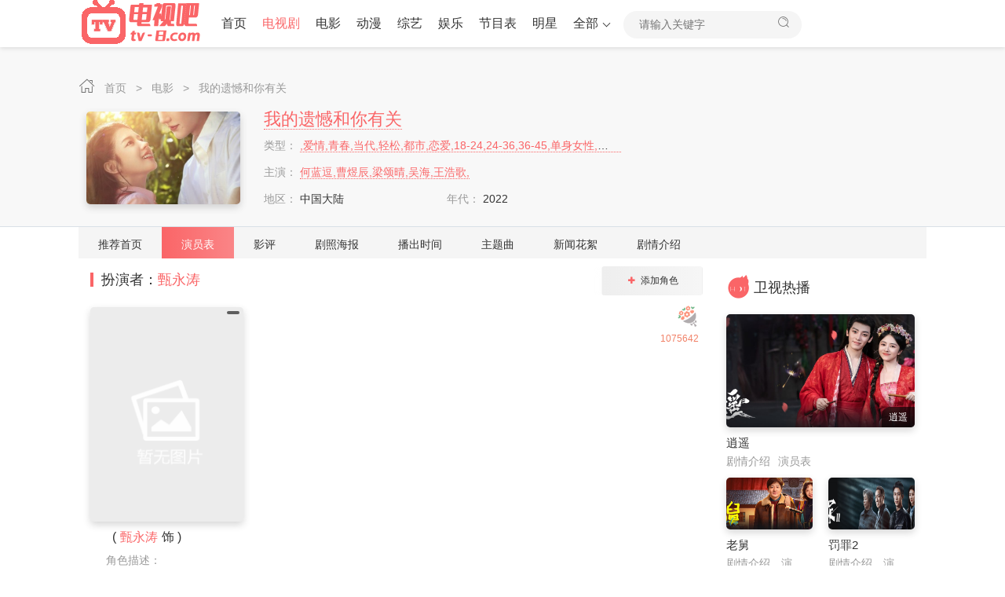

--- FILE ---
content_type: text/html
request_url: https://www.tv-8.com/role/CoQIeLq_1075642.htm
body_size: 3902
content:








<!DOCTYPE html>
<html lang="zh-CN">
 <head>
  <meta http-equiv="Content-Type" content="text/html; charset=utf-8" />
  <meta name="renderer" content="webkit|ie-comp|ie-stand" />
  <meta http-equiv="X-UA-Compatible" content="IE=edge" />
  <meta name="viewport" content="initial-scale=1,minimum-scale=1,maximum-scale=1,user-scalable=no" />
<title>我的遗憾和你有关介绍,我的遗憾和你有关甄永涛演的是谁 - 电视吧</title>
<meta name="keywords" content="我的遗憾和你有关,我的遗憾和你有关介绍,我的遗憾和你有关谁演的,我的遗憾和你有关甄永涛演的谁,我的遗憾和你有关甄永涛结局,甄永涛剧照">
<meta name="description" content="">
<link rel="canonical" href="https://www.tv-8.com/yanyuanbiao/CoQIeLq/" />
<meta name="mobile-agent" content="format=html5;url=https://www.tv-8.com/role/CoQIeLq_1075642.htm" />

  <meta http-equiv="Cache-Control" content="no-siteapp" />
  <meta http-equiv="Cache-Control" content="no-transform" />
  <meta name="applicable-device" content="pc,mobile" />
     
<meta http-equiv="Cache-Control" content="no-siteapp" />
<meta http-equiv="Cache-Control" content="no-transform" />
<meta name="applicable-device" content="pc,mobile" />	
<link  rel="stylesheet" type="text/css" href="/net/css/theme-site.css">
<link  rel="stylesheet" type="text/css" href="/net/css/theme-ui.css">
<script src="/net/js/jquery-3.4.1.min.js"></script>
<script src="/net/js/jquery.autocomplete.min.js"></script>
<script src="/net/js/jquery.lazyload.min.js"></script>
<script src="/net/js/swiper.min.js"></script>
<script src="/net/js/system.js"></script>
<script type="text/javascript">var cms = {theme:{name:"",skin:"cherry",box:0},root:"",public:"",tpl:"",wap_status:"0",wap_url:"",sid:"",cid:"",id:""};</script>
<link  rel="stylesheet" type="text/css" href="/net/css/theme-font.css">
<link  rel="stylesheet" type="text/css" href="/net/css/theme-cherry.css">











 </head>
 <body>
  <!-- 顶部开始 -->
   
<script type="text/javascript">
    var d = new Date();
    var url = "/net/common/head.js?day=" + d.getTime();
    document.writeln('<script type="text\/javascript" src="'+url+'" charset="gbk"><\/script>');
</script>

  <!-- 顶部结束 -->
  <!-- vod-topbg -->

     
<div class="vod-top-bg vod-bg-other"> 
   <!-- container --> 
       <div class="container">  <ul class="top-weizhi p-md-0 p-xs-10">  <span class="iconfont icon-home"> </span>  <a href="/" title="电视吧"> 首页 </a>  <i> &gt; </i>  <a href="/dianying/" title="电影"> 电影 </a> <i> &gt; </i>  <a href="https://www.tv-8.com/wiki/CoQIeLq/" title="我的遗憾和你有关"> 我的遗憾和你有关 </a> </ul>  <div class="col-xs-1 pl-sm-0 pr-sm-0 pl-xs-5 pr-xs-5">  <div class="vod-detail-pic col-sm-wide-2 col-xs-wide-35">  <a class="vod-detail-thumb thumb slide-pic60" href="https://www.tv-8.com/wiki/CoQIeLq/"> <img  class="lazyload"  src="https://www.tv-8.com/net/images/pic.png" data-original="//tvimg.tianmaolive.com/wiki/702/CoQIeLq.jpg" alt="我的遗憾和你有关" /> </a>  </div>   <div class="col-sm-wide-45 col-xs-wide-65 vod-detail-info">  <ul>   <li class="col-xs-1 pt-xs-0"> <h2> <a href="https://www.tv-8.com/wiki/CoQIeLq/"> 我的遗憾和你有关 </a> </h2>  </li>  <li class="col-xs-1 hidden-xs text-overflow"> <span class="text-ccc"> 类型： </span>  <a href="https://www.tv-8.com/wiki/CoQIeLq/" target="_blank"> ,爱情,青春,当代,轻松,都市,恋爱,18-24,24-36,36-45,单身女性,单身男性,情侣,青年,中年,院线大片,电影 </a> </li> <li class="col-xs-1 text-overflow"> <span class="text-ccc"> 主演： </span> <a href="https://www.tv-8.com/yanyuanbiao/CoQIeLq/" target="_blank"> 何蓝逗,曹煜辰,梁颂晴,吴海,王浩歌, </a>  </li>  <li class="col-xs-2 text-overflow"> <span class="text-ccc"> 地区： </span> 中国大陆 </li>  <li class="col-xs-2 text-overflow"> <span class="text-ccc"> 年代： </span> 2022 </li>   </ul> </div>      </div>    </div> 
   <!-- container end--> 
  </div>

     
<div class="details-nav-box">
   <div class="container">
    <div class="details-nav hidden swiper-container-initialized swiper-container-horizontal swiper-container-free-mode" id="nav-select">
     <ul class="swiper-wrapper" style="transition-duration: 0ms; transform: translate3d(0px, 0px, 0px);height: 40px;">
         <li class="swiper-slide"><a href="https://www.tv-8.com/wiki/CoQIeLq/" target="_self">推荐首页</a></li><li class="swiper-slide active swiper-slide-active"><a href="https://www.tv-8.com/yanyuanbiao/CoQIeLq/" title="我的遗憾和你有关演员表" target="_self">演员表</a></li><li class="swiper-slide"><a href="https://www.tv-8.com/comment/CoQIeLq/" title="我的遗憾和你有关影评" target="_self">影评</a></li><li class="swiper-slide"><a href="https://www.tv-8.com/wiki_img/CoQIeLq/" title="我的遗憾和你有关剧照海报" target="_self">剧照海报</a></li><li class="swiper-slide"><a href="https://www.tv-8.com/playtime/CoQIeLq/" title="我的遗憾和你有关播出时间" target="_self">播出时间</a></li><li class="swiper-slide"><a href="https://www.tv-8.com/zhutiqu/CoQIeLq/" title="我的遗憾和你有关主题曲" target="_self">主题曲</a></li><li class="swiper-slide"><a href="https://www.tv-8.com/wiki_news/CoQIeLq/" title="我的遗憾和你有关花絮新闻" target="_self">新闻花絮</a></li><li class="swiper-slide"><a href="https://www.tv-8.com/juqingjieshao/CoQIeLq/" target="_self" >剧情介绍</a></li>
     </ul>
     <span class="swiper-notification" aria-live="assertive" aria-atomic="true"></span>
    </div>
   </div>
  </div>

  <div class="container clearfix">
   <div class="row">
    <!-- col-md-wide-75-->
    <div class="col-sm-wide-75 col-xs-1 pt-xs-0 clearfix main-left">
     <div class="pannel-box clearfix">
         <div class="box-title ml-sm-10 mr-sm-10 ml-xs-5 mr-xs-10"><span class="title-lb"></span><h1><span class="ml-xs-5">扮演者：</span><a class="text-color" href="javascript:viod(0);" target="_blank">甄永涛</a></h1><div class="pull-right pointer user_add_detail btn btn-default pt-xs-0 pb-xs-0" data-url="/">添加角色<span class="iconfont icon-add text-fff font14"></span></div></div><div class="col-md-1"><div class="col-md-wide-2 col-sm-6 col-xs-wide-35 p-sm-0 p-xs-5"><a class="img-pic " href="https://www.tv-8.com/role/CoQIeLq_1075642.htm" title="" target="_blank"><img class="lazyload" src="https://www.tv-8.com/net/images/pic.png" data-original="https://www.tv-8.com/net/images/pic.png" /><span class="stitle top5 text-right"></span></a></div><div class="col-md-wide-8 col-sm-wide-8 col-xs-wide-65 pl-sm-20 pl-xs-10"><div id="flower" data-id="87167" data-sid="5" data-type="up" data-name="送花"> <span class="flower hover"></span> <span class="fnum" id="count" data-count="1075642">1075642</span></div><h3 class="font16">&nbsp;&nbsp;(<a class="text-color ml-xs-5 mr-xs-5" href="javascript:viod(0);" title="甄永涛" target="_blank">甄永涛</a>饰&nbsp;)</h3><p class="text-muted font14 mt-xs-10 mb-xs-10">角色描述：</p><p class="font14 txt-line28"></p></div></div>
     </div>
     
     <div class="pannel-box clearfix">
      <div class="box-title ml-sm-10 mr-sm-10 ml-xs-5 mr-xs-10">
       <span class="title-lb"></span>
       <h2>其他角色</h2>
      </div>
      <ul id="yyb_infoList" class="more-box p-sm-0 p-xs-5"><li class="col-sm-6 col-xs-3"><a class="img-pic" href="https://www.tv-8.com/role/CoQIeLq_1075643.htm" title="向言" target="_blank"><img class="lazyload" src="https://www.tv-8.com/net/images/pic.png" data-original="//tvimg.tianmaolive.com/wiki_yyb/1075/1075643.jpg" alt="向言" /><span class="stitle top5 text-right">向言</span></a> <div class="name text-center text-overflow mt-xs-10"><a href="https://www.tv-8.com/role/CoQIeLq_1075643.htm" title="向言" target="_blank">何蓝逗</a> </div><div class="sname text-center text-overflow hidden text-muted"> <a class="text-muted" href="https://www.tv-8.com/mingxing/MyyLCM/" title="何蓝逗" target="_blank">何蓝逗</a>&nbsp;饰</div></li><li class="col-sm-6 col-xs-3"><a class="img-pic" href="https://www.tv-8.com/role/CoQIeLq_1075644.htm" title="林衡宇" target="_blank"><img class="lazyload" src="https://www.tv-8.com/net/images/pic.png" data-original="//tvimg.tianmaolive.com/wiki_yyb/1075/1075644.jpg" alt="林衡宇" /><span class="stitle top5 text-right">林衡宇</span></a> <div class="name text-center text-overflow mt-xs-10"><a href="https://www.tv-8.com/role/CoQIeLq_1075644.htm" title="林衡宇" target="_blank">曹煜辰</a> </div><div class="sname text-center text-overflow hidden text-muted"> <a class="text-muted" href="https://www.tv-8.com/mingxing/AF31aN/" title="曹煜辰" target="_blank">曹煜辰</a>&nbsp;饰</div></li><li class="col-sm-6 col-xs-3"><a class="img-pic" href="https://www.tv-8.com/role/CoQIeLq_1075641.htm" title="" target="_blank"><img class="lazyload" src="https://www.tv-8.com/net/images/pic.png" data-original="https://www.tv-8.com/net/images/pic.png" alt="" /><span class="stitle top5 text-right"></span></a> <div class="name text-center text-overflow mt-xs-10"><a href="https://www.tv-8.com/role/CoQIeLq_1075641.htm" title="" target="_blank">甄永涛</a> </div><div class="sname text-center text-overflow hidden text-muted"> <a class="text-muted" href="javascript:viod(0);" title="甄永涛" target="_blank">甄永涛</a>&nbsp;饰</div></li><li class="col-sm-6 col-xs-3"><a class="img-pic" href="https://www.tv-8.com/role/CoQIeLq_1075645.htm" title="" target="_blank"><img class="lazyload" src="https://www.tv-8.com/net/images/pic.png" data-original="https://www.tv-8.com/net/images/pic.png" alt="" /><span class="stitle top5 text-right"></span></a> <div class="name text-center text-overflow mt-xs-10"><a href="https://www.tv-8.com/role/CoQIeLq_1075645.htm" title="" target="_blank">杨皓宇</a> </div><div class="sname text-center text-overflow hidden text-muted"> <a class="text-muted" href="https://www.tv-8.com/mingxing/3s6yak/" title="杨皓宇" target="_blank">杨皓宇</a>&nbsp;饰</div></li></ul>
          <div class="article-page font16 clearfix mt-xs-20 mb-xs-20"> 
       <ul id="nextContent"><li class="col-sm-2 col-xs-1 text-overflow"> <a href="https://www.tv-8.com/role/CoQIeLq_1075643.htm" target="_self"> <span> 上一篇： </span>《我的遗憾和你有关》何蓝逗演的是谁 </a> </li> <li class="col-sm-2 col-xs-1 text-overflow  text-right"> <a href="https://www.tv-8.com/role/CoQIeLq_1075641.htm" target="_self"> <span> 下一篇： </span>《我的遗憾和你有关》甄永涛演的是谁 </a> </li> </ul> 
      </div> 
      <div class="col-xs-1 more-click text-center" data-box="more-box" data-count="5" data-limit="5" data-sta="0">
       <span class="btn btn-default">查看全部<span class="count">5</span>个角色</span>
      </div>
     </div>
     <div class="pannel-box clearfix">
         
         
        
     
      <div class="box-title ml-sm-10 mr-sm-10 ml-xs-5 mr-xs-10">
       <span class="title-lb"></span>
       <h2>甄永涛参演角色</h2>
      </div>
      <ul id="showAboutJueseList" class="txt-list pt-xs-0"></ul>
     </div>
    </div>
    <!-- col-md-wide-75 end-->
    <!-- col-md-wide-25-->
       
<script type="text/javascript">
    var time = Date.now();
    document.writeln('<script type="text/javascript" src="/net/common/right.js?day='+time+'" charset="gbk"><\/script>');
</script>

    <!-- col-md-wide-25 end-->
   </div>
   <!-- row end-->
  </div>
  <!-- container end-->

  <!-- 底部开始 -->
     

 <script type="text/javascript" src="/net/common/foot.js?day=2024" charset="gbk"></script>
<script type="text/javascript">var imgclass = '.lazyload';</script>
    <script type="text/javascript" src="/net/js/lazyRender.js"></script>
<div style="display:none"><a href="/sitemap.html">sitemap</a></div>

  <!-- 底部结束 -->
  
  <!-- 右侧滑块开始 -->
  
  <!-- 右侧滑块结束 -->

 </body>
</html>

--- FILE ---
content_type: application/javascript
request_url: https://www.tv-8.com/net/common/right.js?day=1769675026174
body_size: 2547
content:
document.writeln('<div class="col-md-wide-25 col-xs-1 clearfix main-right hidden-xs">');document.writeln('<div class="pannel-box clearfix"><div class="box-title pl-xs-0 pl-md-10"><span class="iconfont icon-remen"></span><h2>卫视热播</h2></div><ul class="img-list" id="HotTVList"><li class="col-xs-1 pb-xs-0"><a class="img-pic thumb pic60" href="https://www.tv-8.com/wiki/3CP1btvi/" title="逍遥" target="_blank"><img  class="lazyload" src="https://www.tv-8.com/net/images/pic.png" data-original="//tvfe.tianmaolive.com/uploads/20260106/bf8c228b793f3ff5c947f75eac5706bb.jpg"	alt="逍遥"><span class="iconfont icon-play play">	</span><span class="vtitle text-right">		逍遥	</span></a><div class="name text-overflow">	<a href="https://www.tv-8.com/wiki/3CP1btvi/" target="_blank">		逍遥	</a></div><div class="sname text-muted text-overflow hidden">	<span><a class="text-muted" href="https://www.tv-8.com/juqing/3CP1btvi/" title="逍遥剧情介绍" target="_blank">	剧情介绍</a></span><span><a class="text-muted" href="https://www.tv-8.com/yanyuanbiao/3CP1btvi/" title="逍遥演员表" target="_blank">演员表</a></span></div></li><li class="col-sm-2 col-xs-1 pb-xs-0"><a class="img-pic thumb pic60" href="https://www.tv-8.com/wiki/3CZWSQbE/" title="老舅" target="_blank"><img  class="lazyload" src="https://www.tv-8.com/net/images/pic.png" data-original="//tvfe.tianmaolive.com/uploads/20260106/645eced194b8312bf58638f41b1670af.jpg" alt="老舅"><span class="iconfont icon-play play"></span></a><div class="name text-overflow"><a href="https://www.tv-8.com/wiki/3CZWSQbE/" target="_blank">	老舅</a></div><div class="sname text-muted text-overflow hidden"><span>	<a class="text-muted" href="https://www.tv-8.com/juqing/3CZWSQbE/" title="老舅剧情介绍" target="_blank">		剧情介绍	</a></span><span>	<a class="text-muted" href="https://www.tv-8.com/yanyuanbiao/3CZWSQbE/" title="老舅演员表" target="_blank">		演员表	</a></span></div></li><li class="col-sm-2 col-xs-1 pb-xs-0"><a class="img-pic thumb pic60" href="https://www.tv-8.com/wiki/2zndye8E/" title="罚罪2" target="_blank"><img  class="lazyload" src="https://www.tv-8.com/net/images/pic.png" data-original="//tvfe.tianmaolive.com/uploads/20251226/eb1210775876b3b15e5b3ca759478337.jpg" alt="罚罪2"><span class="iconfont icon-play play"></span></a><div class="name text-overflow"><a href="https://www.tv-8.com/wiki/2zndye8E/" target="_blank">	罚罪2</a></div><div class="sname text-muted text-overflow hidden"><span>	<a class="text-muted" href="https://www.tv-8.com/juqing/2zndye8E/" title="罚罪2剧情介绍" target="_blank">		剧情介绍	</a></span><span>	<a class="text-muted" href="https://www.tv-8.com/yanyuanbiao/2zndye8E/" title="罚罪2演员表" target="_blank">		演员表	</a></span></div></li><li class="col-sm-2 col-xs-1 pb-xs-0"><a class="img-pic thumb pic60" href="https://www.tv-8.com/wiki/35oVM87l/" title="即刻上场" target="_blank"><img  class="lazyload" src="https://www.tv-8.com/net/images/pic.png" data-original="//tvfe.tianmaolive.com/uploads/20251208/e0dcfb34c30a2aac43e2b3800502330a.jpg" alt="即刻上场"><span class="iconfont icon-play play"></span></a><div class="name text-overflow"><a href="https://www.tv-8.com/wiki/35oVM87l/" target="_blank">	即刻上场</a></div><div class="sname text-muted text-overflow hidden"><span>	<a class="text-muted" href="https://www.tv-8.com/juqing/35oVM87l/" title="即刻上场剧情介绍" target="_blank">		剧情介绍	</a></span><span>	<a class="text-muted" href="https://www.tv-8.com/yanyuanbiao/35oVM87l/" title="即刻上场演员表" target="_blank">		演员表	</a></span></div></li><li class="col-sm-2 col-xs-1 pb-xs-0"><a class="img-pic thumb pic60" href="https://www.tv-8.com/wiki/35rshmHa/" title="枭起青壤" target="_blank"><img  class="lazyload" src="https://www.tv-8.com/net/images/pic.png" data-original="//tvfe.tianmaolive.com/uploads/20251127/9bad5e97f8246384c2e4dd99f7f8144e.jpg" alt="枭起青壤"><span class="iconfont icon-play play"></span></a><div class="name text-overflow"><a href="https://www.tv-8.com/wiki/35rshmHa/" target="_blank">	枭起青壤</a></div><div class="sname text-muted text-overflow hidden"><span>	<a class="text-muted" href="https://www.tv-8.com/juqing/35rshmHa/" title="枭起青壤剧情介绍" target="_blank">		剧情介绍	</a></span><span>	<a class="text-muted" href="https://www.tv-8.com/yanyuanbiao/35rshmHa/" title="枭起青壤演员表" target="_blank">		演员表	</a></span></div></li><li class="col-sm-2 col-xs-1 pb-xs-0"><a class="img-pic thumb pic60" href="https://www.tv-8.com/wiki/35ExkjhN/" title="他为什么依然单身" target="_blank"><img  class="lazyload" src="https://www.tv-8.com/net/images/pic.png" data-original="//tvfe.tianmaolive.com/uploads/20251127/e0ed7398f2fab4e4a836b83399b24f01.jpg" alt="他为什么依然单身"><span class="iconfont icon-play play"></span></a><div class="name text-overflow"><a href="https://www.tv-8.com/wiki/35ExkjhN/" target="_blank">	他为什么依然单身</a></div><div class="sname text-muted text-overflow hidden"><span>	<a class="text-muted" href="https://www.tv-8.com/juqing/35ExkjhN/" title="他为什么依然单身剧情介绍" target="_blank">		剧情介绍	</a></span><span>	<a class="text-muted" href="https://www.tv-8.com/yanyuanbiao/35ExkjhN/" title="他为什么依然单身演员表" target="_blank">		演员表	</a></span></div></li><li class="col-sm-2 col-xs-1 pb-xs-0"><a class="img-pic thumb pic60" href="https://www.tv-8.com/wiki/35bITE40/" title="山河枕" target="_blank"><img  class="lazyload" src="https://www.tv-8.com/net/images/pic.png" data-original="//tvfe.tianmaolive.com/uploads/20251127/17bbb50b96ec6341dc086db63cc244d5.jpg" alt="山河枕"><span class="iconfont icon-play play"></span></a><div class="name text-overflow"><a href="https://www.tv-8.com/wiki/35bITE40/" target="_blank">	山河枕</a></div><div class="sname text-muted text-overflow hidden"><span>	<a class="text-muted" href="https://www.tv-8.com/juqing/35bITE40/" title="山河枕剧情介绍" target="_blank">		剧情介绍	</a></span><span>	<a class="text-muted" href="https://www.tv-8.com/yanyuanbiao/35bITE40/" title="山河枕演员表" target="_blank">		演员表	</a></span></div></li></ul></div>');document.writeln('<div class="pannel-box clearfix"><div class="box-title pl-xs-0 pl-md-10"><span class="iconfont icon-paihang"></span><h2>热门明星</h2></div><ul class="txt-list txt-list-hot pt-xs-0 pb-xs-0" id="hotMingXing" ><li><i>1</i><a href="https://www.tv-8.com/mingxing/8n0pFA/" target="_blank">AngelaBaby(杨颖)</a><span class="text-muted pull-right">43504</span></li><li><i>2</i><a href="https://www.tv-8.com/mingxing/WTQEfg7/" target="_blank">古力娜扎</a><span class="text-muted pull-right">199650</span></li><li><i>3</i><a href="https://www.tv-8.com/mingxing/0DpaUw/" target="_blank">释小龙</a><span class="text-muted pull-right">61495</span></li><li><i>4</i><a href="https://www.tv-8.com/mingxing/6f6gjX/" target="_blank">文斯.麦马汉</a><span class="text-muted pull-right">210380</span></li><li><i>5</i><a href="https://www.tv-8.com/mingxing/pj0Eup/" target="_blank">让-雅克·贝奈克斯</a><span class="text-muted pull-right">210383</span></li><li><i>6</i><a href="https://www.tv-8.com/mingxing/3lF0GB/" target="_blank">坦娅·罗伯茨</a><span class="text-muted pull-right">210385</span></li><li><i>7</i><a href="https://www.tv-8.com/mingxing/1MkLXq/" target="_blank">约翰·布尔茹瓦</a><span class="text-muted pull-right">210386</span></li><li><i>8</i><a href="https://www.tv-8.com/mingxing/6SzfkJ/" target="_blank">娜塔妮查·纳瓦塔纳瓦尼</a><span class="text-muted pull-right">210391</span></li><li><i>9</i><a href="https://www.tv-8.com/mingxing/7p9i5f/" target="_blank">菲尔·柯林斯</a><span class="text-muted pull-right">210392</span></li><li><i>10</i><a href="https://www.tv-8.com/mingxing/Bkx9Fx/" target="_blank">杰基·库珀</a><span class="text-muted pull-right">210397</span></li></ul></div>');document.writeln('<div class="pannel-box clearfix"><div class="box-title pl-xs-0 pl-md-10"><span class="iconfont icon-remen"></span><h2>	热门剧情</h2></div><ul class="txt-list txt-list-hot pt-xs-0 pb-xs-0" id="hotJuqing"><li><i>1</i><a href="https://www.tv-8.com/wiki/cGADKb8/" title="天桥上的魔术师" target="_blank">天桥上的魔术师</a><span class="text-muted pull-right">台湾</span></li><li><i>2</i><a href="https://www.tv-8.com/wiki/308nlTE3/" title="从天而降的一亿颗星星" target="_blank">从天而降的一亿颗星星</a><span class="text-muted pull-right"></span></li><li><i>3</i><a href="https://www.tv-8.com/wiki/2zngaGkD/" title="东八区的先生们" target="_blank">东八区的先生们</a><span class="text-muted pull-right">中国大陆</span></li><li><i>4</i><a href="https://www.tv-8.com/wiki/6fkaui/" title="魔宫魅影" target="_blank">魔宫魅影</a><span class="text-muted pull-right">中国大陆,中国香港</span></li><li><i>5</i><a href="https://www.tv-8.com/wiki/Qs6noJ/" title="江南思雨" target="_blank">江南思雨</a><span class="text-muted pull-right">中国大陆</span></li><li><i>6</i><a href="https://www.tv-8.com/wiki/NV6ub5u/" title="无所不能" target="_blank">无所不能</a><span class="text-muted pull-right">印度</span></li><li><i>7</i><a href="https://www.tv-8.com/wiki/3lKCVX/" title="实习生" target="_blank">实习生</a><span class="text-muted pull-right">美国</span></li><li><i>8</i><a href="https://www.tv-8.com/wiki/VR6HSri/" title="速度与激情10" target="_blank">速度与激情10</a><span class="text-muted pull-right">美国</span></li><li><i>9</i><a href="https://www.tv-8.com/wiki/Fxsq37/" title="以青春的名义" target="_blank">以青春的名义</a><span class="text-muted pull-right">中国香港</span></li><li><i>10</i><a href="https://www.tv-8.com/wiki/Jw3LVk/" title="大世界" target="_blank">大世界</a><span class="text-muted pull-right">中国大陆</span></li></ul></div>');document.writeln('</div>');